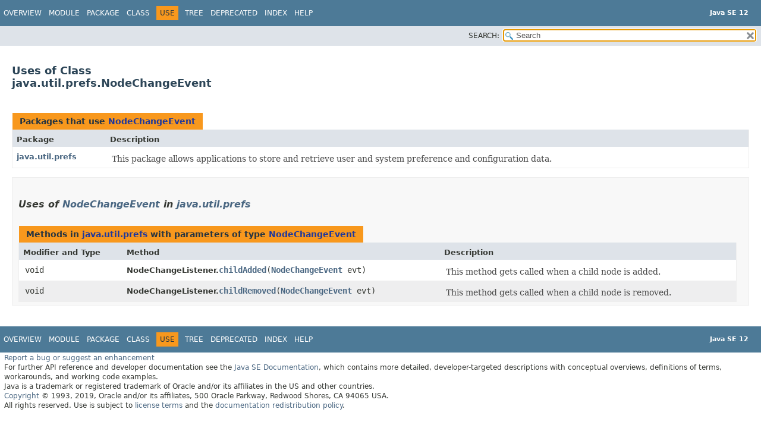

--- FILE ---
content_type: text/html
request_url: https://cr.openjdk.org/~iris/se/12/latestSpec/api/java.prefs/java/util/prefs/class-use/NodeChangeEvent.html
body_size: 2206
content:
<!DOCTYPE HTML>
<!-- NewPage -->
<html lang="en">
<head>
<!-- Generated by javadoc -->
<title>Uses of Class java.util.prefs.NodeChangeEvent (Java SE 12 )</title>
<meta http-equiv="Content-Type" content="text/html; charset=UTF-8">
<link rel="stylesheet" type="text/css" href="../../../../../stylesheet.css" title="Style">
<link rel="stylesheet" type="text/css" href="../../../../../jquery/jquery-ui.css" title="Style">
<script type="text/javascript" src="../../../../../script.js"></script>
<script type="text/javascript" src="../../../../../jquery/jszip/dist/jszip.min.js"></script>
<script type="text/javascript" src="../../../../../jquery/jszip-utils/dist/jszip-utils.min.js"></script>
<!--[if IE]>
<script type="text/javascript" src="../../../../../jquery/jszip-utils/dist/jszip-utils-ie.min.js"></script>
<![endif]-->
<script type="text/javascript" src="../../../../../jquery/jquery-3.3.1.js"></script>
<script type="text/javascript" src="../../../../../jquery/jquery-migrate-3.0.1.js"></script>
<script type="text/javascript" src="../../../../../jquery/jquery-ui.js"></script>
</head>
<body>
<script type="text/javascript"><!--
    try {
        if (location.href.indexOf('is-external=true') == -1) {
            parent.document.title="Uses of Class java.util.prefs.NodeChangeEvent (Java SE 12 )";
        }
    }
    catch(err) {
    }
//-->
var pathtoroot = "../../../../../";
var useModuleDirectories = true;
loadScripts(document, 'script');</script>
<noscript>
<div>JavaScript is disabled on your browser.</div>
</noscript>
<header role="banner">
<nav role="navigation">
<div class="fixedNav">
<!-- ========= START OF TOP NAVBAR ======= -->
<div class="topNav"><a id="navbar.top">
<!--   -->
</a>
<div class="skipNav"><a href="#skip.navbar.top" title="Skip navigation links">Skip navigation links</a></div>
<a id="navbar.top.firstrow">
<!--   -->
</a>
<ul class="navList" title="Navigation">
<li><a href="../../../../../index.html">Overview</a></li>
<li><a href="../../../../module-summary.html">Module</a></li>
<li><a href="../package-summary.html">Package</a></li>
<li><a href="../NodeChangeEvent.html" title="class in java.util.prefs">Class</a></li>
<li class="navBarCell1Rev">Use</li>
<li><a href="../package-tree.html">Tree</a></li>
<li><a href="../../../../../deprecated-list.html">Deprecated</a></li>
<li><a href="../../../../../index-files/index-1.html">Index</a></li>
<li><a href="../../../../../help-doc.html">Help</a></li>
</ul>
<div class="aboutLanguage"><div style="margin-top: 14px;"><strong>Java SE 12</strong> </div></div>
</div>
<div class="subNav">
<ul class="navListSearch">
<li><label for="search">SEARCH:</label>
<input type="text" id="search" value="search" disabled="disabled">
<input type="reset" id="reset" value="reset" disabled="disabled">
</li>
</ul>
</div>
<a id="skip.navbar.top">
<!--   -->
</a>
<!-- ========= END OF TOP NAVBAR ========= -->
</div>
<div class="navPadding">&nbsp;</div>
<script type="text/javascript"><!--
$('.navPadding').css('padding-top', $('.fixedNav').css("height"));
//-->
</script>
</nav>
</header>
<main role="main">
<div class="header">
<h2 title="Uses of Class java.util.prefs.NodeChangeEvent" class="title">Uses of Class<br>java.util.prefs.NodeChangeEvent</h2>
</div>
<div class="classUseContainer">
<ul class="blockList">
<li class="blockList">
<div class="useSummary">
<table>
<caption><span>Packages that use <a href="../NodeChangeEvent.html" title="class in java.util.prefs">NodeChangeEvent</a></span><span class="tabEnd">&nbsp;</span></caption>
<tr>
<th class="colFirst" scope="col">Package</th>
<th class="colLast" scope="col">Description</th>
</tr>
<tbody>
<tr class="altColor">
<th class="colFirst" scope="row"><a href="#java.util.prefs">java.util.prefs</a></th>
<td class="colLast">
<div class="block">This package allows applications to store and retrieve user and system
 preference and configuration data.</div>
</td>
</tr>
</tbody>
</table>
</div>
</li>
<li class="blockList">
<ul class="blockList">
<li class="blockList">
<section role="region"><a id="java.util.prefs">
<!--   -->
</a>
<h3>Uses of <a href="../NodeChangeEvent.html" title="class in java.util.prefs">NodeChangeEvent</a> in <a href="../package-summary.html">java.util.prefs</a></h3>
<div class="useSummary">
<table>
<caption><span>Methods in <a href="../package-summary.html">java.util.prefs</a> with parameters of type <a href="../NodeChangeEvent.html" title="class in java.util.prefs">NodeChangeEvent</a></span><span class="tabEnd">&nbsp;</span></caption>
<tr>
<th class="colFirst" scope="col">Modifier and Type</th>
<th class="colSecond" scope="col">Method</th>
<th class="colLast" scope="col">Description</th>
</tr>
<tbody>
<tr class="altColor">
<td class="colFirst"><code>void</code></td>
<th class="colSecond" scope="row"><span class="typeNameLabel">NodeChangeListener.</span><code><span class="memberNameLink"><a href="../NodeChangeListener.html#childAdded(java.util.prefs.NodeChangeEvent)">childAdded</a></span>&#8203;(<a href="../NodeChangeEvent.html" title="class in java.util.prefs">NodeChangeEvent</a>&nbsp;evt)</code></th>
<td class="colLast">
<div class="block">This method gets called when a child node is added.</div>
</td>
</tr>
<tr class="rowColor">
<td class="colFirst"><code>void</code></td>
<th class="colSecond" scope="row"><span class="typeNameLabel">NodeChangeListener.</span><code><span class="memberNameLink"><a href="../NodeChangeListener.html#childRemoved(java.util.prefs.NodeChangeEvent)">childRemoved</a></span>&#8203;(<a href="../NodeChangeEvent.html" title="class in java.util.prefs">NodeChangeEvent</a>&nbsp;evt)</code></th>
<td class="colLast">
<div class="block">This method gets called when a child node is removed.</div>
</td>
</tr>
</tbody>
</table>
</div>
</section>
</li>
</ul>
</li>
</ul>
</div>
</main>
<footer role="contentinfo">
<nav role="navigation">
<!-- ======= START OF BOTTOM NAVBAR ====== -->
<div class="bottomNav"><a id="navbar.bottom">
<!--   -->
</a>
<div class="skipNav"><a href="#skip.navbar.bottom" title="Skip navigation links">Skip navigation links</a></div>
<a id="navbar.bottom.firstrow">
<!--   -->
</a>
<ul class="navList" title="Navigation">
<li><a href="../../../../../index.html">Overview</a></li>
<li><a href="../../../../module-summary.html">Module</a></li>
<li><a href="../package-summary.html">Package</a></li>
<li><a href="../NodeChangeEvent.html" title="class in java.util.prefs">Class</a></li>
<li class="navBarCell1Rev">Use</li>
<li><a href="../package-tree.html">Tree</a></li>
<li><a href="../../../../../deprecated-list.html">Deprecated</a></li>
<li><a href="../../../../../index-files/index-1.html">Index</a></li>
<li><a href="../../../../../help-doc.html">Help</a></li>
</ul>
<div class="aboutLanguage"><div style="margin-top: 14px;"><strong>Java SE 12</strong> </div></div>
</div>
<a id="skip.navbar.bottom">
<!--   -->
</a>
<!-- ======== END OF BOTTOM NAVBAR ======= -->
</nav>
<p class="legalCopy"><small><a href="https://bugreport.java.com/bugreport/">Report a bug or suggest an enhancement</a><br> For further API reference and developer documentation see the <a href="https://docs.oracle.com/pls/topic/lookup?ctx=javase12&amp;id=homepage" target="_blank">Java SE Documentation</a>, which contains more detailed, developer-targeted descriptions with conceptual overviews, definitions of terms, workarounds, and working code examples.<br> Java is a trademark or registered trademark of Oracle and/or its affiliates in the US and other countries.<br> <a href="../../../../../../legal/copyright.html">Copyright</a> &copy; 1993, 2019, Oracle and/or its affiliates, 500 Oracle Parkway, Redwood Shores, CA 94065 USA.<br>All rights reserved. Use is subject to <a href="https://www.oracle.com/technetwork/java/javase/terms/license/java12speclicense.html">license terms</a> and the <a href="https://www.oracle.com/technetwork/java/redist-137594.html">documentation redistribution policy</a>. <!-- Version 12+32 --></small></p>
</footer>
</body>
</html>
